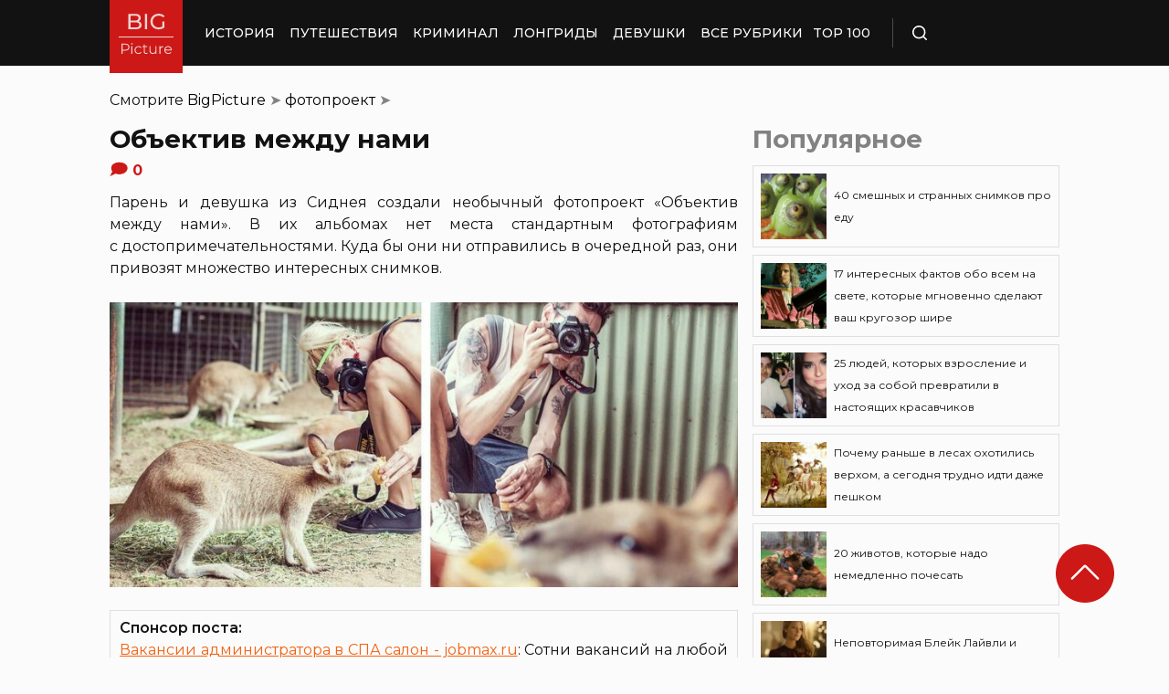

--- FILE ---
content_type: image/svg+xml
request_url: https://bigpicture.ru/wp-content/themes/bigpicture-new/assets/img/refresh-sharp.svg
body_size: 311
content:
<svg width="24" height="24" viewBox="0 0 24 24" fill="none" xmlns="http://www.w3.org/2000/svg">
<path d="M15 6.84375C15 6.84375 16.1419 6.28125 12 6.28125C10.5166 6.28125 9.0666 6.72112 7.83323 7.54523C6.59986 8.36934 5.63856 9.54068 5.07091 10.9111C4.50325 12.2816 4.35472 13.7896 4.64411 15.2444C4.9335 16.6993 5.64781 18.0357 6.6967 19.0846C7.7456 20.1334 9.08197 20.8478 10.5368 21.1371C11.9917 21.4265 13.4997 21.278 14.8701 20.7103C16.2406 20.1427 17.4119 19.1814 18.236 17.948C19.0601 16.7147 19.5 15.2646 19.5 13.7812" stroke="#F06313" stroke-miterlimit="10" stroke-linecap="square"/>
<path d="M12 2.71875L15.75 6.46875L12 10.2188" stroke="#F06313" stroke-miterlimit="10" stroke-linecap="square"/>
</svg>
